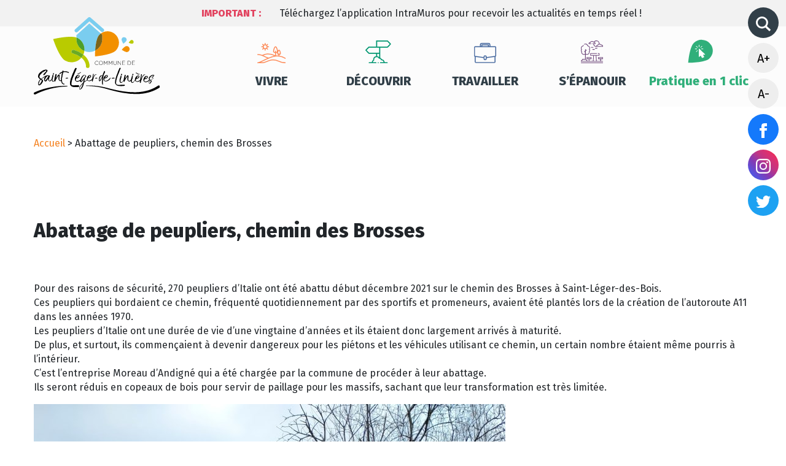

--- FILE ---
content_type: text/html; charset=UTF-8
request_url: https://www.saint-leger-de-linieres.fr/abattage-de-peupliers-chemin-des-brosses
body_size: 10003
content:
<!DOCTYPE html>
<html lang="fr-FR" class="no-js no-svg">
<head>

	<meta charset="UTF-8">
	<meta name="viewport" content="width=device-width, initial-scale=1">
	<link rel="profile" href="http://gmpg.org/xfn/11">

<meta name='robots' content='index, follow, max-image-preview:large, max-snippet:-1, max-video-preview:-1' />

	<!-- This site is optimized with the Yoast SEO plugin v26.8 - https://yoast.com/product/yoast-seo-wordpress/ -->
	<link rel="canonical" href="https://www.saint-leger-de-linieres.fr/abattage-de-peupliers-chemin-des-brosses" />
	<meta property="og:locale" content="fr_FR" />
	<meta property="og:type" content="article" />
	<meta property="og:title" content="Abattage de peupliers, chemin des Brosses - Commune de Saint-Léger-de-Linières" />
	<meta property="og:description" content="Pour des raisons de sécurité, 270 peupliers d’Italie ont été abattu début décembre 2021 sur le chemin des Brosses à [&hellip;]" />
	<meta property="og:url" content="https://www.saint-leger-de-linieres.fr/abattage-de-peupliers-chemin-des-brosses" />
	<meta property="og:site_name" content="Commune de Saint-Léger-de-Linières" />
	<meta property="article:published_time" content="2022-01-18T16:44:15+00:00" />
	<meta property="article:modified_time" content="2022-01-18T16:44:17+00:00" />
	<meta property="og:image" content="https://www.saint-leger-de-linieres.fr/wp-content/uploads/2022/01/20211217_144422-FILEminimizer.jpg" />
	<meta property="og:image:width" content="768" />
	<meta property="og:image:height" content="1024" />
	<meta property="og:image:type" content="image/jpeg" />
	<meta name="author" content="Aline Bellanger" />
	<meta name="twitter:card" content="summary_large_image" />
	<meta name="twitter:label1" content="Écrit par" />
	<meta name="twitter:data1" content="Aline Bellanger" />
	<meta name="twitter:label2" content="Durée de lecture estimée" />
	<meta name="twitter:data2" content="1 minute" />
	<script type="application/ld+json" class="yoast-schema-graph">{"@context":"https://schema.org","@graph":[{"@type":"Article","@id":"https://www.saint-leger-de-linieres.fr/abattage-de-peupliers-chemin-des-brosses#article","isPartOf":{"@id":"https://www.saint-leger-de-linieres.fr/abattage-de-peupliers-chemin-des-brosses"},"author":{"name":"Aline Bellanger","@id":"https://www.saint-leger-de-linieres.fr/#/schema/person/f9c82e0396c6025ee03270563626ab79"},"headline":"Abattage de peupliers, chemin des Brosses","datePublished":"2022-01-18T16:44:15+00:00","dateModified":"2022-01-18T16:44:17+00:00","mainEntityOfPage":{"@id":"https://www.saint-leger-de-linieres.fr/abattage-de-peupliers-chemin-des-brosses"},"wordCount":158,"image":{"@id":"https://www.saint-leger-de-linieres.fr/abattage-de-peupliers-chemin-des-brosses#primaryimage"},"thumbnailUrl":"https://www.saint-leger-de-linieres.fr/wp-content/uploads/2022/01/20211217_144422-FILEminimizer.jpg","inLanguage":"fr-FR"},{"@type":"WebPage","@id":"https://www.saint-leger-de-linieres.fr/abattage-de-peupliers-chemin-des-brosses","url":"https://www.saint-leger-de-linieres.fr/abattage-de-peupliers-chemin-des-brosses","name":"Abattage de peupliers, chemin des Brosses - Commune de Saint-Léger-de-Linières","isPartOf":{"@id":"https://www.saint-leger-de-linieres.fr/#website"},"primaryImageOfPage":{"@id":"https://www.saint-leger-de-linieres.fr/abattage-de-peupliers-chemin-des-brosses#primaryimage"},"image":{"@id":"https://www.saint-leger-de-linieres.fr/abattage-de-peupliers-chemin-des-brosses#primaryimage"},"thumbnailUrl":"https://www.saint-leger-de-linieres.fr/wp-content/uploads/2022/01/20211217_144422-FILEminimizer.jpg","datePublished":"2022-01-18T16:44:15+00:00","dateModified":"2022-01-18T16:44:17+00:00","author":{"@id":"https://www.saint-leger-de-linieres.fr/#/schema/person/f9c82e0396c6025ee03270563626ab79"},"breadcrumb":{"@id":"https://www.saint-leger-de-linieres.fr/abattage-de-peupliers-chemin-des-brosses#breadcrumb"},"inLanguage":"fr-FR","potentialAction":[{"@type":"ReadAction","target":["https://www.saint-leger-de-linieres.fr/abattage-de-peupliers-chemin-des-brosses"]}]},{"@type":"ImageObject","inLanguage":"fr-FR","@id":"https://www.saint-leger-de-linieres.fr/abattage-de-peupliers-chemin-des-brosses#primaryimage","url":"https://www.saint-leger-de-linieres.fr/wp-content/uploads/2022/01/20211217_144422-FILEminimizer.jpg","contentUrl":"https://www.saint-leger-de-linieres.fr/wp-content/uploads/2022/01/20211217_144422-FILEminimizer.jpg","width":768,"height":1024},{"@type":"BreadcrumbList","@id":"https://www.saint-leger-de-linieres.fr/abattage-de-peupliers-chemin-des-brosses#breadcrumb","itemListElement":[{"@type":"ListItem","position":1,"name":"Accueil","item":"https://www.saint-leger-de-linieres.fr/"},{"@type":"ListItem","position":2,"name":"Abattage de peupliers, chemin des Brosses"}]},{"@type":"WebSite","@id":"https://www.saint-leger-de-linieres.fr/#website","url":"https://www.saint-leger-de-linieres.fr/","name":"Commune de Saint-Léger-de-Linières","description":"","potentialAction":[{"@type":"SearchAction","target":{"@type":"EntryPoint","urlTemplate":"https://www.saint-leger-de-linieres.fr/?s={search_term_string}"},"query-input":{"@type":"PropertyValueSpecification","valueRequired":true,"valueName":"search_term_string"}}],"inLanguage":"fr-FR"},{"@type":"Person","@id":"https://www.saint-leger-de-linieres.fr/#/schema/person/f9c82e0396c6025ee03270563626ab79","name":"Aline Bellanger","image":{"@type":"ImageObject","inLanguage":"fr-FR","@id":"https://www.saint-leger-de-linieres.fr/#/schema/person/image/","url":"https://secure.gravatar.com/avatar/22d4139d7cd541a9c43b916da1838158f316daef694799701cf54295a735324b?s=96&d=mm&r=g","contentUrl":"https://secure.gravatar.com/avatar/22d4139d7cd541a9c43b916da1838158f316daef694799701cf54295a735324b?s=96&d=mm&r=g","caption":"Aline Bellanger"},"url":"https://www.saint-leger-de-linieres.fr/author/abellangersaint-leger-de-linieres-fr"}]}</script>
	<!-- / Yoast SEO plugin. -->


<link rel='dns-prefetch' href='//ajax.googleapis.com' />
<link rel='dns-prefetch' href='//cdnjs.cloudflare.com' />
<link rel='dns-prefetch' href='//cdn.jsdelivr.net' />
<link rel='dns-prefetch' href='//code.jquery.com' />
<link rel="alternate" type="application/rss+xml" title="Commune de Saint-Léger-de-Linières &raquo; Flux" href="https://www.saint-leger-de-linieres.fr/feed" />
<link rel="alternate" type="application/rss+xml" title="Commune de Saint-Léger-de-Linières &raquo; Flux des commentaires" href="https://www.saint-leger-de-linieres.fr/comments/feed" />
<link rel="alternate" title="oEmbed (JSON)" type="application/json+oembed" href="https://www.saint-leger-de-linieres.fr/wp-json/oembed/1.0/embed?url=https%3A%2F%2Fwww.saint-leger-de-linieres.fr%2Fabattage-de-peupliers-chemin-des-brosses" />
<link rel="alternate" title="oEmbed (XML)" type="text/xml+oembed" href="https://www.saint-leger-de-linieres.fr/wp-json/oembed/1.0/embed?url=https%3A%2F%2Fwww.saint-leger-de-linieres.fr%2Fabattage-de-peupliers-chemin-des-brosses&#038;format=xml" />
<style id='wp-img-auto-sizes-contain-inline-css' type='text/css'>
img:is([sizes=auto i],[sizes^="auto," i]){contain-intrinsic-size:3000px 1500px}
/*# sourceURL=wp-img-auto-sizes-contain-inline-css */
</style>
<link rel='stylesheet' id='leaflet-css' href='https://www.saint-leger-de-linieres.fr/wp-content/plugins/co-marquage-service-public/vendor/leaflet/leaflet.min.css?ver=1.4.0' type='text/css' media='all' />
<link rel='stylesheet' id='comarquage-css' href='https://www.saint-leger-de-linieres.fr/wp-content/plugins/co-marquage-service-public/assets/css/comarquage.css?ver=0.5.77' type='text/css' media='all' />
<style id='wp-block-library-inline-css' type='text/css'>
:root{--wp-block-synced-color:#7a00df;--wp-block-synced-color--rgb:122,0,223;--wp-bound-block-color:var(--wp-block-synced-color);--wp-editor-canvas-background:#ddd;--wp-admin-theme-color:#007cba;--wp-admin-theme-color--rgb:0,124,186;--wp-admin-theme-color-darker-10:#006ba1;--wp-admin-theme-color-darker-10--rgb:0,107,160.5;--wp-admin-theme-color-darker-20:#005a87;--wp-admin-theme-color-darker-20--rgb:0,90,135;--wp-admin-border-width-focus:2px}@media (min-resolution:192dpi){:root{--wp-admin-border-width-focus:1.5px}}.wp-element-button{cursor:pointer}:root .has-very-light-gray-background-color{background-color:#eee}:root .has-very-dark-gray-background-color{background-color:#313131}:root .has-very-light-gray-color{color:#eee}:root .has-very-dark-gray-color{color:#313131}:root .has-vivid-green-cyan-to-vivid-cyan-blue-gradient-background{background:linear-gradient(135deg,#00d084,#0693e3)}:root .has-purple-crush-gradient-background{background:linear-gradient(135deg,#34e2e4,#4721fb 50%,#ab1dfe)}:root .has-hazy-dawn-gradient-background{background:linear-gradient(135deg,#faaca8,#dad0ec)}:root .has-subdued-olive-gradient-background{background:linear-gradient(135deg,#fafae1,#67a671)}:root .has-atomic-cream-gradient-background{background:linear-gradient(135deg,#fdd79a,#004a59)}:root .has-nightshade-gradient-background{background:linear-gradient(135deg,#330968,#31cdcf)}:root .has-midnight-gradient-background{background:linear-gradient(135deg,#020381,#2874fc)}:root{--wp--preset--font-size--normal:16px;--wp--preset--font-size--huge:42px}.has-regular-font-size{font-size:1em}.has-larger-font-size{font-size:2.625em}.has-normal-font-size{font-size:var(--wp--preset--font-size--normal)}.has-huge-font-size{font-size:var(--wp--preset--font-size--huge)}.has-text-align-center{text-align:center}.has-text-align-left{text-align:left}.has-text-align-right{text-align:right}.has-fit-text{white-space:nowrap!important}#end-resizable-editor-section{display:none}.aligncenter{clear:both}.items-justified-left{justify-content:flex-start}.items-justified-center{justify-content:center}.items-justified-right{justify-content:flex-end}.items-justified-space-between{justify-content:space-between}.screen-reader-text{border:0;clip-path:inset(50%);height:1px;margin:-1px;overflow:hidden;padding:0;position:absolute;width:1px;word-wrap:normal!important}.screen-reader-text:focus{background-color:#ddd;clip-path:none;color:#444;display:block;font-size:1em;height:auto;left:5px;line-height:normal;padding:15px 23px 14px;text-decoration:none;top:5px;width:auto;z-index:100000}html :where(.has-border-color){border-style:solid}html :where([style*=border-top-color]){border-top-style:solid}html :where([style*=border-right-color]){border-right-style:solid}html :where([style*=border-bottom-color]){border-bottom-style:solid}html :where([style*=border-left-color]){border-left-style:solid}html :where([style*=border-width]){border-style:solid}html :where([style*=border-top-width]){border-top-style:solid}html :where([style*=border-right-width]){border-right-style:solid}html :where([style*=border-bottom-width]){border-bottom-style:solid}html :where([style*=border-left-width]){border-left-style:solid}html :where(img[class*=wp-image-]){height:auto;max-width:100%}:where(figure){margin:0 0 1em}html :where(.is-position-sticky){--wp-admin--admin-bar--position-offset:var(--wp-admin--admin-bar--height,0px)}@media screen and (max-width:600px){html :where(.is-position-sticky){--wp-admin--admin-bar--position-offset:0px}}

/*# sourceURL=wp-block-library-inline-css */
</style><style id='wp-block-image-inline-css' type='text/css'>
.wp-block-image>a,.wp-block-image>figure>a{display:inline-block}.wp-block-image img{box-sizing:border-box;height:auto;max-width:100%;vertical-align:bottom}@media not (prefers-reduced-motion){.wp-block-image img.hide{visibility:hidden}.wp-block-image img.show{animation:show-content-image .4s}}.wp-block-image[style*=border-radius] img,.wp-block-image[style*=border-radius]>a{border-radius:inherit}.wp-block-image.has-custom-border img{box-sizing:border-box}.wp-block-image.aligncenter{text-align:center}.wp-block-image.alignfull>a,.wp-block-image.alignwide>a{width:100%}.wp-block-image.alignfull img,.wp-block-image.alignwide img{height:auto;width:100%}.wp-block-image .aligncenter,.wp-block-image .alignleft,.wp-block-image .alignright,.wp-block-image.aligncenter,.wp-block-image.alignleft,.wp-block-image.alignright{display:table}.wp-block-image .aligncenter>figcaption,.wp-block-image .alignleft>figcaption,.wp-block-image .alignright>figcaption,.wp-block-image.aligncenter>figcaption,.wp-block-image.alignleft>figcaption,.wp-block-image.alignright>figcaption{caption-side:bottom;display:table-caption}.wp-block-image .alignleft{float:left;margin:.5em 1em .5em 0}.wp-block-image .alignright{float:right;margin:.5em 0 .5em 1em}.wp-block-image .aligncenter{margin-left:auto;margin-right:auto}.wp-block-image :where(figcaption){margin-bottom:1em;margin-top:.5em}.wp-block-image.is-style-circle-mask img{border-radius:9999px}@supports ((-webkit-mask-image:none) or (mask-image:none)) or (-webkit-mask-image:none){.wp-block-image.is-style-circle-mask img{border-radius:0;-webkit-mask-image:url('data:image/svg+xml;utf8,<svg viewBox="0 0 100 100" xmlns="http://www.w3.org/2000/svg"><circle cx="50" cy="50" r="50"/></svg>');mask-image:url('data:image/svg+xml;utf8,<svg viewBox="0 0 100 100" xmlns="http://www.w3.org/2000/svg"><circle cx="50" cy="50" r="50"/></svg>');mask-mode:alpha;-webkit-mask-position:center;mask-position:center;-webkit-mask-repeat:no-repeat;mask-repeat:no-repeat;-webkit-mask-size:contain;mask-size:contain}}:root :where(.wp-block-image.is-style-rounded img,.wp-block-image .is-style-rounded img){border-radius:9999px}.wp-block-image figure{margin:0}.wp-lightbox-container{display:flex;flex-direction:column;position:relative}.wp-lightbox-container img{cursor:zoom-in}.wp-lightbox-container img:hover+button{opacity:1}.wp-lightbox-container button{align-items:center;backdrop-filter:blur(16px) saturate(180%);background-color:#5a5a5a40;border:none;border-radius:4px;cursor:zoom-in;display:flex;height:20px;justify-content:center;opacity:0;padding:0;position:absolute;right:16px;text-align:center;top:16px;width:20px;z-index:100}@media not (prefers-reduced-motion){.wp-lightbox-container button{transition:opacity .2s ease}}.wp-lightbox-container button:focus-visible{outline:3px auto #5a5a5a40;outline:3px auto -webkit-focus-ring-color;outline-offset:3px}.wp-lightbox-container button:hover{cursor:pointer;opacity:1}.wp-lightbox-container button:focus{opacity:1}.wp-lightbox-container button:focus,.wp-lightbox-container button:hover,.wp-lightbox-container button:not(:hover):not(:active):not(.has-background){background-color:#5a5a5a40;border:none}.wp-lightbox-overlay{box-sizing:border-box;cursor:zoom-out;height:100vh;left:0;overflow:hidden;position:fixed;top:0;visibility:hidden;width:100%;z-index:100000}.wp-lightbox-overlay .close-button{align-items:center;cursor:pointer;display:flex;justify-content:center;min-height:40px;min-width:40px;padding:0;position:absolute;right:calc(env(safe-area-inset-right) + 16px);top:calc(env(safe-area-inset-top) + 16px);z-index:5000000}.wp-lightbox-overlay .close-button:focus,.wp-lightbox-overlay .close-button:hover,.wp-lightbox-overlay .close-button:not(:hover):not(:active):not(.has-background){background:none;border:none}.wp-lightbox-overlay .lightbox-image-container{height:var(--wp--lightbox-container-height);left:50%;overflow:hidden;position:absolute;top:50%;transform:translate(-50%,-50%);transform-origin:top left;width:var(--wp--lightbox-container-width);z-index:9999999999}.wp-lightbox-overlay .wp-block-image{align-items:center;box-sizing:border-box;display:flex;height:100%;justify-content:center;margin:0;position:relative;transform-origin:0 0;width:100%;z-index:3000000}.wp-lightbox-overlay .wp-block-image img{height:var(--wp--lightbox-image-height);min-height:var(--wp--lightbox-image-height);min-width:var(--wp--lightbox-image-width);width:var(--wp--lightbox-image-width)}.wp-lightbox-overlay .wp-block-image figcaption{display:none}.wp-lightbox-overlay button{background:none;border:none}.wp-lightbox-overlay .scrim{background-color:#fff;height:100%;opacity:.9;position:absolute;width:100%;z-index:2000000}.wp-lightbox-overlay.active{visibility:visible}@media not (prefers-reduced-motion){.wp-lightbox-overlay.active{animation:turn-on-visibility .25s both}.wp-lightbox-overlay.active img{animation:turn-on-visibility .35s both}.wp-lightbox-overlay.show-closing-animation:not(.active){animation:turn-off-visibility .35s both}.wp-lightbox-overlay.show-closing-animation:not(.active) img{animation:turn-off-visibility .25s both}.wp-lightbox-overlay.zoom.active{animation:none;opacity:1;visibility:visible}.wp-lightbox-overlay.zoom.active .lightbox-image-container{animation:lightbox-zoom-in .4s}.wp-lightbox-overlay.zoom.active .lightbox-image-container img{animation:none}.wp-lightbox-overlay.zoom.active .scrim{animation:turn-on-visibility .4s forwards}.wp-lightbox-overlay.zoom.show-closing-animation:not(.active){animation:none}.wp-lightbox-overlay.zoom.show-closing-animation:not(.active) .lightbox-image-container{animation:lightbox-zoom-out .4s}.wp-lightbox-overlay.zoom.show-closing-animation:not(.active) .lightbox-image-container img{animation:none}.wp-lightbox-overlay.zoom.show-closing-animation:not(.active) .scrim{animation:turn-off-visibility .4s forwards}}@keyframes show-content-image{0%{visibility:hidden}99%{visibility:hidden}to{visibility:visible}}@keyframes turn-on-visibility{0%{opacity:0}to{opacity:1}}@keyframes turn-off-visibility{0%{opacity:1;visibility:visible}99%{opacity:0;visibility:visible}to{opacity:0;visibility:hidden}}@keyframes lightbox-zoom-in{0%{transform:translate(calc((-100vw + var(--wp--lightbox-scrollbar-width))/2 + var(--wp--lightbox-initial-left-position)),calc(-50vh + var(--wp--lightbox-initial-top-position))) scale(var(--wp--lightbox-scale))}to{transform:translate(-50%,-50%) scale(1)}}@keyframes lightbox-zoom-out{0%{transform:translate(-50%,-50%) scale(1);visibility:visible}99%{visibility:visible}to{transform:translate(calc((-100vw + var(--wp--lightbox-scrollbar-width))/2 + var(--wp--lightbox-initial-left-position)),calc(-50vh + var(--wp--lightbox-initial-top-position))) scale(var(--wp--lightbox-scale));visibility:hidden}}
/*# sourceURL=https://www.saint-leger-de-linieres.fr/wp-includes/blocks/image/style.min.css */
</style>
<style id='global-styles-inline-css' type='text/css'>
:root{--wp--preset--aspect-ratio--square: 1;--wp--preset--aspect-ratio--4-3: 4/3;--wp--preset--aspect-ratio--3-4: 3/4;--wp--preset--aspect-ratio--3-2: 3/2;--wp--preset--aspect-ratio--2-3: 2/3;--wp--preset--aspect-ratio--16-9: 16/9;--wp--preset--aspect-ratio--9-16: 9/16;--wp--preset--color--black: #000000;--wp--preset--color--cyan-bluish-gray: #abb8c3;--wp--preset--color--white: #ffffff;--wp--preset--color--pale-pink: #f78da7;--wp--preset--color--vivid-red: #cf2e2e;--wp--preset--color--luminous-vivid-orange: #ff6900;--wp--preset--color--luminous-vivid-amber: #fcb900;--wp--preset--color--light-green-cyan: #7bdcb5;--wp--preset--color--vivid-green-cyan: #00d084;--wp--preset--color--pale-cyan-blue: #8ed1fc;--wp--preset--color--vivid-cyan-blue: #0693e3;--wp--preset--color--vivid-purple: #9b51e0;--wp--preset--gradient--vivid-cyan-blue-to-vivid-purple: linear-gradient(135deg,rgb(6,147,227) 0%,rgb(155,81,224) 100%);--wp--preset--gradient--light-green-cyan-to-vivid-green-cyan: linear-gradient(135deg,rgb(122,220,180) 0%,rgb(0,208,130) 100%);--wp--preset--gradient--luminous-vivid-amber-to-luminous-vivid-orange: linear-gradient(135deg,rgb(252,185,0) 0%,rgb(255,105,0) 100%);--wp--preset--gradient--luminous-vivid-orange-to-vivid-red: linear-gradient(135deg,rgb(255,105,0) 0%,rgb(207,46,46) 100%);--wp--preset--gradient--very-light-gray-to-cyan-bluish-gray: linear-gradient(135deg,rgb(238,238,238) 0%,rgb(169,184,195) 100%);--wp--preset--gradient--cool-to-warm-spectrum: linear-gradient(135deg,rgb(74,234,220) 0%,rgb(151,120,209) 20%,rgb(207,42,186) 40%,rgb(238,44,130) 60%,rgb(251,105,98) 80%,rgb(254,248,76) 100%);--wp--preset--gradient--blush-light-purple: linear-gradient(135deg,rgb(255,206,236) 0%,rgb(152,150,240) 100%);--wp--preset--gradient--blush-bordeaux: linear-gradient(135deg,rgb(254,205,165) 0%,rgb(254,45,45) 50%,rgb(107,0,62) 100%);--wp--preset--gradient--luminous-dusk: linear-gradient(135deg,rgb(255,203,112) 0%,rgb(199,81,192) 50%,rgb(65,88,208) 100%);--wp--preset--gradient--pale-ocean: linear-gradient(135deg,rgb(255,245,203) 0%,rgb(182,227,212) 50%,rgb(51,167,181) 100%);--wp--preset--gradient--electric-grass: linear-gradient(135deg,rgb(202,248,128) 0%,rgb(113,206,126) 100%);--wp--preset--gradient--midnight: linear-gradient(135deg,rgb(2,3,129) 0%,rgb(40,116,252) 100%);--wp--preset--font-size--small: 13px;--wp--preset--font-size--medium: 20px;--wp--preset--font-size--large: 36px;--wp--preset--font-size--x-large: 42px;--wp--preset--spacing--20: 0.44rem;--wp--preset--spacing--30: 0.67rem;--wp--preset--spacing--40: 1rem;--wp--preset--spacing--50: 1.5rem;--wp--preset--spacing--60: 2.25rem;--wp--preset--spacing--70: 3.38rem;--wp--preset--spacing--80: 5.06rem;--wp--preset--shadow--natural: 6px 6px 9px rgba(0, 0, 0, 0.2);--wp--preset--shadow--deep: 12px 12px 50px rgba(0, 0, 0, 0.4);--wp--preset--shadow--sharp: 6px 6px 0px rgba(0, 0, 0, 0.2);--wp--preset--shadow--outlined: 6px 6px 0px -3px rgb(255, 255, 255), 6px 6px rgb(0, 0, 0);--wp--preset--shadow--crisp: 6px 6px 0px rgb(0, 0, 0);}:where(.is-layout-flex){gap: 0.5em;}:where(.is-layout-grid){gap: 0.5em;}body .is-layout-flex{display: flex;}.is-layout-flex{flex-wrap: wrap;align-items: center;}.is-layout-flex > :is(*, div){margin: 0;}body .is-layout-grid{display: grid;}.is-layout-grid > :is(*, div){margin: 0;}:where(.wp-block-columns.is-layout-flex){gap: 2em;}:where(.wp-block-columns.is-layout-grid){gap: 2em;}:where(.wp-block-post-template.is-layout-flex){gap: 1.25em;}:where(.wp-block-post-template.is-layout-grid){gap: 1.25em;}.has-black-color{color: var(--wp--preset--color--black) !important;}.has-cyan-bluish-gray-color{color: var(--wp--preset--color--cyan-bluish-gray) !important;}.has-white-color{color: var(--wp--preset--color--white) !important;}.has-pale-pink-color{color: var(--wp--preset--color--pale-pink) !important;}.has-vivid-red-color{color: var(--wp--preset--color--vivid-red) !important;}.has-luminous-vivid-orange-color{color: var(--wp--preset--color--luminous-vivid-orange) !important;}.has-luminous-vivid-amber-color{color: var(--wp--preset--color--luminous-vivid-amber) !important;}.has-light-green-cyan-color{color: var(--wp--preset--color--light-green-cyan) !important;}.has-vivid-green-cyan-color{color: var(--wp--preset--color--vivid-green-cyan) !important;}.has-pale-cyan-blue-color{color: var(--wp--preset--color--pale-cyan-blue) !important;}.has-vivid-cyan-blue-color{color: var(--wp--preset--color--vivid-cyan-blue) !important;}.has-vivid-purple-color{color: var(--wp--preset--color--vivid-purple) !important;}.has-black-background-color{background-color: var(--wp--preset--color--black) !important;}.has-cyan-bluish-gray-background-color{background-color: var(--wp--preset--color--cyan-bluish-gray) !important;}.has-white-background-color{background-color: var(--wp--preset--color--white) !important;}.has-pale-pink-background-color{background-color: var(--wp--preset--color--pale-pink) !important;}.has-vivid-red-background-color{background-color: var(--wp--preset--color--vivid-red) !important;}.has-luminous-vivid-orange-background-color{background-color: var(--wp--preset--color--luminous-vivid-orange) !important;}.has-luminous-vivid-amber-background-color{background-color: var(--wp--preset--color--luminous-vivid-amber) !important;}.has-light-green-cyan-background-color{background-color: var(--wp--preset--color--light-green-cyan) !important;}.has-vivid-green-cyan-background-color{background-color: var(--wp--preset--color--vivid-green-cyan) !important;}.has-pale-cyan-blue-background-color{background-color: var(--wp--preset--color--pale-cyan-blue) !important;}.has-vivid-cyan-blue-background-color{background-color: var(--wp--preset--color--vivid-cyan-blue) !important;}.has-vivid-purple-background-color{background-color: var(--wp--preset--color--vivid-purple) !important;}.has-black-border-color{border-color: var(--wp--preset--color--black) !important;}.has-cyan-bluish-gray-border-color{border-color: var(--wp--preset--color--cyan-bluish-gray) !important;}.has-white-border-color{border-color: var(--wp--preset--color--white) !important;}.has-pale-pink-border-color{border-color: var(--wp--preset--color--pale-pink) !important;}.has-vivid-red-border-color{border-color: var(--wp--preset--color--vivid-red) !important;}.has-luminous-vivid-orange-border-color{border-color: var(--wp--preset--color--luminous-vivid-orange) !important;}.has-luminous-vivid-amber-border-color{border-color: var(--wp--preset--color--luminous-vivid-amber) !important;}.has-light-green-cyan-border-color{border-color: var(--wp--preset--color--light-green-cyan) !important;}.has-vivid-green-cyan-border-color{border-color: var(--wp--preset--color--vivid-green-cyan) !important;}.has-pale-cyan-blue-border-color{border-color: var(--wp--preset--color--pale-cyan-blue) !important;}.has-vivid-cyan-blue-border-color{border-color: var(--wp--preset--color--vivid-cyan-blue) !important;}.has-vivid-purple-border-color{border-color: var(--wp--preset--color--vivid-purple) !important;}.has-vivid-cyan-blue-to-vivid-purple-gradient-background{background: var(--wp--preset--gradient--vivid-cyan-blue-to-vivid-purple) !important;}.has-light-green-cyan-to-vivid-green-cyan-gradient-background{background: var(--wp--preset--gradient--light-green-cyan-to-vivid-green-cyan) !important;}.has-luminous-vivid-amber-to-luminous-vivid-orange-gradient-background{background: var(--wp--preset--gradient--luminous-vivid-amber-to-luminous-vivid-orange) !important;}.has-luminous-vivid-orange-to-vivid-red-gradient-background{background: var(--wp--preset--gradient--luminous-vivid-orange-to-vivid-red) !important;}.has-very-light-gray-to-cyan-bluish-gray-gradient-background{background: var(--wp--preset--gradient--very-light-gray-to-cyan-bluish-gray) !important;}.has-cool-to-warm-spectrum-gradient-background{background: var(--wp--preset--gradient--cool-to-warm-spectrum) !important;}.has-blush-light-purple-gradient-background{background: var(--wp--preset--gradient--blush-light-purple) !important;}.has-blush-bordeaux-gradient-background{background: var(--wp--preset--gradient--blush-bordeaux) !important;}.has-luminous-dusk-gradient-background{background: var(--wp--preset--gradient--luminous-dusk) !important;}.has-pale-ocean-gradient-background{background: var(--wp--preset--gradient--pale-ocean) !important;}.has-electric-grass-gradient-background{background: var(--wp--preset--gradient--electric-grass) !important;}.has-midnight-gradient-background{background: var(--wp--preset--gradient--midnight) !important;}.has-small-font-size{font-size: var(--wp--preset--font-size--small) !important;}.has-medium-font-size{font-size: var(--wp--preset--font-size--medium) !important;}.has-large-font-size{font-size: var(--wp--preset--font-size--large) !important;}.has-x-large-font-size{font-size: var(--wp--preset--font-size--x-large) !important;}
/*# sourceURL=global-styles-inline-css */
</style>

<style id='classic-theme-styles-inline-css' type='text/css'>
/*! This file is auto-generated */
.wp-block-button__link{color:#fff;background-color:#32373c;border-radius:9999px;box-shadow:none;text-decoration:none;padding:calc(.667em + 2px) calc(1.333em + 2px);font-size:1.125em}.wp-block-file__button{background:#32373c;color:#fff;text-decoration:none}
/*# sourceURL=/wp-includes/css/classic-themes.min.css */
</style>
<link rel='stylesheet' id='slick-css-css' href='https://cdnjs.cloudflare.com/ajax/libs/slick-carousel/1.8.1/slick.min.css?ver=1.0.0' type='text/css' media='all' />
<link rel='stylesheet' id='slick-theme-css-css' href='https://cdnjs.cloudflare.com/ajax/libs/slick-carousel/1.8.1/slick-theme.min.css?ver=1.0.0' type='text/css' media='all' />
<link rel='stylesheet' id='select-css-css' href='https://cdn.jsdelivr.net/npm/select2@4.1.0-rc.0/dist/css/select2.min.css?ver=1.0.0' type='text/css' media='all' />
<link rel='stylesheet' id='vendor-bt-css' href='https://cdn.jsdelivr.net/npm/bootstrap@4.6.2/dist/css/bootstrap.min.css?ver=all' type='text/css' media='all' />
<link rel='stylesheet' id='main-css' href='https://www.saint-leger-de-linieres.fr/wp-content/themes/saintleger/assets/build/css/main.css?ver=1.0.0' type='text/css' media='all' />
<link rel='stylesheet' id='wp-block-paragraph-css' href='https://www.saint-leger-de-linieres.fr/wp-includes/blocks/paragraph/style.min.css?ver=6.9' type='text/css' media='all' />
<script type="text/javascript" src="https://ajax.googleapis.com/ajax/libs/jquery/3.6.0/jquery.min.js" id="jquery-js"></script>
<script type="text/javascript" src="https://www.saint-leger-de-linieres.fr/wp-content/themes/saintleger/tarteaucitron/tarteaucitron.js?ver=2.0.1" id="tarteaucitron-js"></script>
<link rel="https://api.w.org/" href="https://www.saint-leger-de-linieres.fr/wp-json/" /><link rel="alternate" title="JSON" type="application/json" href="https://www.saint-leger-de-linieres.fr/wp-json/wp/v2/posts/12718" /><script type="text/javascript">document.documentElement.className += " js";</script>

</head>





<body class="wp-singular post-template-default single single-post postid-12718 single-format-standard wp-theme-saintleger page-abattage-de-peupliers-chemin-des-brosses parent-pageid-12718">

	<!-- Global site tag (gtag.js) - Google Analytics -->
	<script async src="https://www.googletagmanager.com/gtag/js?id=G-2XYM0DPYDF"></script>
	<script>
	  window.dataLayer = window.dataLayer || [];
	  function gtag(){dataLayer.push(arguments);}
	  gtag('js', new Date());

	  gtag('config', 'G-2XYM0DPYDF');
	</script>

	<!-- Alertes -->
	<section class="container-fluid" id="alertes-wrapper">
			
			<div class="container">
				<div class="row">
					<div class="col-12 col-lg-2 offset-lg-2">
						<p id="alertes-label">Important :</p>
					</div>
					<div class="col-12 col-lg-8">
						<div id="alertes-slider">
															<p>Téléchargez l’application IntraMuros pour recevoir les actualités en temps réel !</p>
													</div>
					</div>
				</div>
			</div>
		
			</section>


	<!-- Header -->
	<header>
		<div class="container">
			<div class="row">
				<div class="col-lg-3 col-md-12 col-sm-12 col-xs-12" id="header-logo">
					<a href="https://www.saint-leger-de-linieres.fr">
						<img src="https://www.saint-leger-de-linieres.fr/wp-content/themes/saintleger/assets/build/src/img/logo-saint-leger-de-linieres.svg" alt="Accueil Saint-Léger-de-Linières">
					</a>
				</div>
				<div class="col-lg-9 col-md-12 col-sm-12 col-xs-12">
	                <nav role="navigation" id="header-nav">
	                    <div class="menu-menu-principal-container"><ul id="menu-menu-principal" class="menu"><li id="menu-item-60" class="menu-item menu-item-type-post_type menu-item-object-page menu-item-60"><a href="https://www.saint-leger-de-linieres.fr/vivre">Vivre</a></li>
<li id="menu-item-61" class="menu-item menu-item-type-post_type menu-item-object-page menu-item-61"><a href="https://www.saint-leger-de-linieres.fr/decouvrir">Découvrir</a></li>
<li id="menu-item-59" class="menu-item menu-item-type-post_type menu-item-object-page menu-item-59"><a href="https://www.saint-leger-de-linieres.fr/travailler">Travailler</a></li>
<li id="menu-item-57" class="menu-item menu-item-type-post_type menu-item-object-page menu-item-57"><a href="https://www.saint-leger-de-linieres.fr/epanouir">S’épanouir</a></li>
<li id="menu-item-8359" class="menu-item menu-item-type-custom menu-item-object-custom menu-item-home menu-item-8359"><a href="https://www.saint-leger-de-linieres.fr/#acces-directs">Pratique en 1 clic</a></li>
</ul></div>                    	<div id="side-panel">
							<form role="search" method="get" action="https://www.saint-leger-de-linieres.fr/">
								<div id="search-close"><i class="ion-android-close"></i></div>
								<input type="search" placeholder="Recherchez une info..." name="s" onkeyup="buttonUp();" value="" required>
								<button type="submit"><i class="ion-ios-search"></i></button>
							</form>
						</div>
	                </nav>
					<div id="header-nav-button">
						<i class="fa fa-bars"></i>
					</div>
				</div>
			</div>


			<!-- Icones latérales -->
			<div id="side-panel">
				<form role="search" method="get" action="https://www.saint-leger-de-linieres.fr/">
					<div id="search-close">
                        <img src="https://www.saint-leger-de-linieres.fr/wp-content/themes/saintleger/assets/build/src/img/close.svg">
                    </div>
					<input type="search" placeholder="Recherchez une info..." name="s" onkeyup="buttonUp();" value="" required>
					<button type="submit"><img src="https://www.saint-leger-de-linieres.fr/wp-content/themes/saintleger/assets/build/src/img/magnifier.svg"></button>
				</form>
				<ul>
					<li>
						<a href="#" id="side-icons-search">
                            <img src="https://www.saint-leger-de-linieres.fr/wp-content/themes/saintleger/assets/build/src/img/magnifier.svg">
                        </a>
					</li>
					<li>
						<a href="#" class="side-icons-fontsize" id="font_size_plus">A+</a>
					</li>
					<li>
						<a href="#" class="side-icons-fontsize" id="font_size_moins">A-</a>
					</li>
					<li>
						<a href="https://www.facebook.com/saintlegerdelinieres" id="side-icons-facebook" target="blank">
                            <img src="https://www.saint-leger-de-linieres.fr/wp-content/themes/saintleger/assets/build/src/img/facebook.svg">
                        </a>
					</li>
					<li>
						<a href="https://www.instagram.com/mairie_saint_leger_de_linieres" id="side-icons-instagram" target="blank">
                            <img src="https://www.saint-leger-de-linieres.fr/wp-content/themes/saintleger/assets/build/src/img/instagram.svg">
                        </a>
					</li>
					<li>
						<a href="https://twitter.com/CLinieres" id="side-icons-twitter" target="blank">
                            <img src="https://www.saint-leger-de-linieres.fr/wp-content/themes/saintleger/assets/build/src/img/twitter.svg">
                        </a>
					</li>
				</ul>
			</div>
		</div>
	</header>
<!-- Fil d'ariane -->
			<section id="breadcrumbs" class="container">
			<div class="row">
				<div class="col-lg-12">
					<p><span><span><a href="https://www.saint-leger-de-linieres.fr/">Accueil</a></span> &gt; <span class="breadcrumb_last" aria-current="page">Abattage de peupliers, chemin des Brosses</span></span></p>						
				</div>
			</div>
		</section>
	
<!-- Contenu -->
	<section>
		<div class="container">
			<div class="row">
				<div class="col-12">
					<div class="text-center">
						<h1>Abattage de peupliers, chemin des Brosses</h1>
					</div>
				</div>
				<div class="col-lg-12 col-md-12 col-sm-12 single-content">
					
<p>Pour des raisons de sécurité, 270 peupliers d’Italie ont été abattu début décembre 2021 sur le chemin des Brosses à Saint-Léger-des-Bois.<br>Ces peupliers qui bordaient ce chemin, fréquenté quotidiennement par des sportifs et promeneurs, avaient été plantés lors de la création de l’autoroute A11 dans les années 1970.<br>Les peupliers d’Italie ont une durée de vie d’une vingtaine d’années et ils étaient donc largement arrivés à maturité.<br>De plus, et surtout, ils commençaient à devenir dangereux pour les piétons et les véhicules utilisant ce chemin, un certain nombre étaient même pourris à l’intérieur.<br>C’est l’entreprise Moreau d’Andigné qui a été chargée par la commune de procéder à leur abattage.<br>Ils seront réduis en copeaux de bois pour servir de paillage pour les massifs, sachant que leur transformation est très limitée.</p>



<figure class="wp-block-image size-full"><img fetchpriority="high" decoding="async" width="768" height="1024" src="https://www.saint-leger-de-linieres.fr/wp-content/uploads/2022/01/20211217_144422-FILEminimizer.jpg" alt="" class="wp-image-12719" srcset="https://www.saint-leger-de-linieres.fr/wp-content/uploads/2022/01/20211217_144422-FILEminimizer.jpg 768w, https://www.saint-leger-de-linieres.fr/wp-content/uploads/2022/01/20211217_144422-FILEminimizer-225x300.jpg 225w" sizes="(max-width: 768px) 100vw, 768px" /></figure>
				</div>
			</div>
		</div>
	</section>




<footer>

	<div class="container">
		<div class="row">

			<div class="col-12 col-lg-8" id="wrap-adresses">
				<div class="row">
					<div class="col-6">
						<h2>Mairie principale</h2>
						<p>9 rue du Lavoir<br />
<span style="text-decoration: underline;"><strong>Saint-Léger-des-Bois</strong></span><br />
49170 SAINT-LÉGER-DE-LINIÈRES</p>
<p><strong>Horaires d’ouverture</strong><br />
Lundi : 9h/12h et 14h/18h<br />
Mercredi : 9h/12h<br />
Jeudi : 14h/18h<br />
1er samedi du mois : 9h/12h (fermé durant les vacances scolaires)</p>
<p>__________________________________</p>
<p><strong>Contact</strong><br />
02 41 39 55 36<br />
<a class="btn" href="mailto:mairie@saint-leger-de-linieres.fr">mairie@saint-leger-de-linieres.fr</a></p>
					</div>
					<div class="col-6">
						<h2>Mairie annexe</h2>
						<p>12 route Nationale<br />
<span style="text-decoration: underline;"><strong>Saint-Jean-de-Linières</strong></span><br />
49070 SAINT-LÉGER-DE-LINIÈRES</p>
<p><strong>Horaires d’ouverture</strong><br />
Mardi : 9h/12h et 14h/18h<br />
Mercredi  : 14h/18h<br />
Vendredi : 9h/12h<br />
3ème samedi du mois : 9h / 12h (fermé durant les vacances scolaires)</p>
					</div>
				</div>
			</div>

			<div class="col-12 col-lg-4 pl-5" id="wrap-pratique">
				<h2>Pratique & en 1 clic  !</h2>
				<div class="menu-pratique-en-1-clic-container"><ul id="menu-pratique-en-1-clic" class="menu"><li id="menu-item-7578" class="menu-item menu-item-type-post_type_archive menu-item-object-annuaires menu-item-7578"><a href="https://www.saint-leger-de-linieres.fr/annuaires">Annuaires</a></li>
<li id="menu-item-7579" class="menu-item menu-item-type-custom menu-item-object-custom menu-item-7579"><a target="_blank" href="https://www.espace-citoyens.net/saint-leger-de-linieres/espace-citoyens">Portail Familles</a></li>
<li id="menu-item-7826" class="menu-item menu-item-type-post_type menu-item-object-page menu-item-7826"><a href="https://www.saint-leger-de-linieres.fr/epanouir/locations-de-salles">Location de salles municipales</a></li>
<li id="menu-item-7827" class="menu-item menu-item-type-post_type menu-item-object-page menu-item-7827"><a href="https://www.saint-leger-de-linieres.fr/vivre/demarches-administratives">Démarches administratives</a></li>
<li id="menu-item-7828" class="menu-item menu-item-type-post_type_archive menu-item-object-magazines menu-item-7828"><a href="https://www.saint-leger-de-linieres.fr/magazines">FIL &#8211; Magazines</a></li>
<li id="menu-item-7829" class="menu-item menu-item-type-post_type menu-item-object-page menu-item-7829"><a href="https://www.saint-leger-de-linieres.fr/vivre/nouveaux-arrivants">Nouveaux arrivants</a></li>
<li id="menu-item-7830" class="menu-item menu-item-type-post_type menu-item-object-page menu-item-7830"><a href="https://www.saint-leger-de-linieres.fr/vivre/vie-municipale">Vie municipale</a></li>
<li id="menu-item-8671" class="menu-item menu-item-type-post_type menu-item-object-page menu-item-8671"><a href="https://www.saint-leger-de-linieres.fr/vivre/gestion-des-dechets">Gestion des déchets</a></li>
</ul></div>
				<!-- Legals -->
				<div class="menu-footer-container"><ul id="menu-footer" class="menu"><li id="menu-item-55" class="menu-item menu-item-type-post_type menu-item-object-page menu-item-55"><a href="https://www.saint-leger-de-linieres.fr/mentions-legales">Mentions légales</a></li>
<li id="menu-item-9266" class="menu-item menu-item-type-post_type_archive menu-item-object-magazines menu-item-9266"><a href="https://www.saint-leger-de-linieres.fr/magazines">Magazines</a></li>
</ul></div>			</div>

		</div>
	</div>

</footer>

<div id="back_to_top"></div>


<script type="speculationrules">
{"prefetch":[{"source":"document","where":{"and":[{"href_matches":"/*"},{"not":{"href_matches":["/wp-*.php","/wp-admin/*","/wp-content/uploads/*","/wp-content/*","/wp-content/plugins/*","/wp-content/themes/saintleger/*","/*\\?(.+)"]}},{"not":{"selector_matches":"a[rel~=\"nofollow\"]"}},{"not":{"selector_matches":".no-prefetch, .no-prefetch a"}}]},"eagerness":"conservative"}]}
</script>
<script type="text/javascript" src="https://www.saint-leger-de-linieres.fr/wp-content/plugins/co-marquage-service-public/vendor/leaflet/leaflet.js?ver=1.4.0" id="leaflet-js"></script>
<script type="text/javascript" src="https://www.saint-leger-de-linieres.fr/wp-content/plugins/co-marquage-service-public/assets/js/comarquage.js?ver=0.5.77" id="comarquage-js"></script>
<script type="text/javascript" src="https://cdnjs.cloudflare.com/ajax/libs/slick-carousel/1.8.1/slick.min.js?ver=6.9" id="vendor-slck-js"></script>
<script type="text/javascript" src="https://cdn.jsdelivr.net/npm/select2@4.1.0-rc.0/dist/js/select2.min.js?ver=6.9" id="vendor-select-js"></script>
<script type="text/javascript" src="https://cdn.jsdelivr.net/npm/bootstrap@4.6.2/dist/js/bootstrap.bundle.min.js?ver=6.9" id="vendor-bt-js"></script>
<script type="text/javascript" src="https://code.jquery.com/ui/1.12.1/jquery-ui.min.js?ver=6.9" id="vendor-jqueryui-js"></script>
<script type="text/javascript" src="https://www.saint-leger-de-linieres.fr/wp-content/themes/saintleger/assets/build/js/main.js?ver=1.0.0" id="main-script-js"></script>

<!--<script async type="text/javascript">

    // cookies
    var tarteaucitronForceLanguage = 'fr';
    tarteaucitron.init({
        "privacyUrl": "",
        /* Privacy policy url */

        "hashtag": "#tarteaucitron",
        /* Open the panel with this hashtag */
        "cookieName": "tarteaucitron",
        /* Cookie name */

        "orientation": "middle",
        /* Banner position (top - bottom) */
        "showAlertSmall": true,
        /* Show the small banner on bottom right */
        "cookieslist": true,
        /* Show the cookie list */

        "adblocker": false,
        /* Show a Warning if an adblocker is detected */
        "AcceptAllCta": true,
        /* Show the accept all button when highPrivacy on */
        "highPrivacy": true,
        /* Disable auto consent */
        "handleBrowserDNTRequest": false,
        /* If Do Not Track == 1, disallow all */

        "removeCredit": false,
        /* Remove credit link */
        "moreInfoLink": true,
        /* Show more info link */
        "useExternalCss": false,
        /* If false, the tarteaucitron.css file will be loaded */

        //"cookieDomain": ".my-multisite-domaine.fr", /* Shared cookie for multisite */

        "readmoreLink": "/cookiespolicy" /* Change the default readmore link */
    });

    // tarteaucitron.user.gajsUa = 'UA-154035363-1';
    // tarteaucitron.user.gajsMore = function() {
    // 	 add here your optionnal _ga.push()
    // };
    // (tarteaucitron.job = tarteaucitron.job || []).push('gajs');

    tarteaucitron.user.gtagUa = 'G-2XYM0DPYDF';
    tarteaucitron.user.gtagMore = function () {

    };
    (tarteaucitron.job = tarteaucitron.job || []).push('gtag');

</script>-->

</body>
</html>


--- FILE ---
content_type: image/svg+xml
request_url: https://www.saint-leger-de-linieres.fr/wp-content/themes/saintleger/assets/build/src/img/twitter.svg
body_size: 492
content:
<svg xmlns="http://www.w3.org/2000/svg" width="24" height="19.504" viewBox="0 0 24 19.504">
  <path id="iconmonstr-twitter-1" d="M24,4.557a9.831,9.831,0,0,1-2.828.775,4.932,4.932,0,0,0,2.165-2.724A9.864,9.864,0,0,1,20.21,3.8a4.927,4.927,0,0,0-8.391,4.49A13.978,13.978,0,0,1,1.671,3.149,4.93,4.93,0,0,0,3.194,9.723,4.9,4.9,0,0,1,.965,9.107,4.927,4.927,0,0,0,4.914,14a4.935,4.935,0,0,1-2.224.084A4.928,4.928,0,0,0,7.29,17.5,9.9,9.9,0,0,1,0,19.54a13.939,13.939,0,0,0,7.548,2.212A13.925,13.925,0,0,0,21.543,7.106,10.025,10.025,0,0,0,24,4.557Z" transform="translate(0 -2.248)" fill="#fff"/>
</svg>
